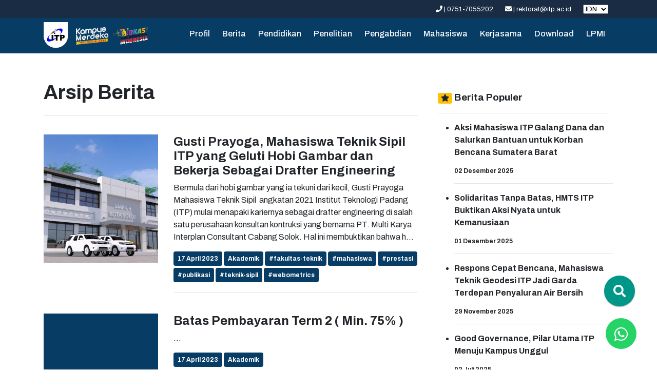

--- FILE ---
content_type: text/html; charset=UTF-8
request_url: https://itp.ac.id/berita/arsip/15/485
body_size: 59189
content:

<!Doctype html>
<html lang="eng">
  <head>
	<meta charset="utf-8">
<meta name="viewport" content="width=device-width, initial-scale=1">
<meta name="keywords" content="Universitas di Padang, Perguruan Tinggi Terbaik di Padang, Universitas Terbaik Sumatera Barat, Kampus Teknik Padang SUMBAR, Akreditasi Perguruan Tinggi B, Teknik Informatika, Teknik Sipil, Teknik Mesin, Teknik Elektro, Teknik Geodesi">


<meta name="description" content="Institut Teknologi Padang (ITP) adalah salah satu perguruan tinggi teknik terbaik di Padang, Sumatera Barat. Akreditasi B">

<meta name="msapplication-TileImage" content="https://itp.ac.id/assets/images/favicon.png">

<!-- fb & Whatsapp -->

<!-- Site Name, Title, and Description to be displayed -->
<meta property="og:site_name" content="Berita - Institut Teknologi Padang">
<meta property="og:title" content="Berita - Institut Teknologi Padang">

<meta property="og:description" content="Institut Teknologi Padang (ITP) adalah salah satu perguruan tinggi teknik terbaik di Padang, Sumatera Barat. Akreditasi B">


<!-- Image to display -->
<!-- Replace   «example.com/image01.jpg» with your own -->
<meta property="og:image" itemprop="image" content="https://itp.ac.id/assets/images/img_blog/2013/17Hasil_Tes_Dosen1.jpg" />
<meta property="og:image:url" itemprop="image" content="https://itp.ac.id/assets/images/img_blog/2013/17Hasil_Tes_Dosen1.jpg" />
<meta property="og:image:type" content="image/png" />
<meta property="og:image:width" content="300">
<meta property="og:image:height" content="300">

<!-- No need to change anything here -->
<meta property="og:type" content="website" />

<!-- Website to visit when clicked in fb or WhatsApp-->

<meta property="og:url" content="https://itp.ac.id/index.php/berita/arsip/15/485">
<meta name="author" content="Institut Teknologi Padang, PUSTIKom">
<meta name="googlebot-news" content="index, follow, follow" />
<meta name="googlebot" content="index, follow, follow" />
<meta name="robots" content="index, follow" />
<meta name="robots" content="max-image-preview:large">
<meta name="language" content="id" />
<meta name="geo.country" content="id" />
<meta http-equiv="content-language" content="In-Id" />
<meta name="geo.placename" content="Indonesia" />
<meta property="og:locale" content="en_GB" />

<title>Berita - Institut Teknologi Padang</title>

<link rel="shortcut icon" href="https://itp.ac.id/assets/images/favicon.png" />
<link href="https://itp.ac.id/assets/web-itp/bootstrap/css/bootstrap.min.css" rel="stylesheet">
<link href="https://itp.ac.id/assets/web-itp/font-awesome/css/all.css" rel="stylesheet">

<!--
<link href="https://fonts.googleapis.com/css2?family=Nunito+Sans:ital,wght@0,200;1,600&family=Nunito:wght@300;400;600&family=Roboto&display=swap" rel="stylesheet">

<link href="https://fonts.googleapis.com/css2?family=Quicksand:wght@300;500&display=swap" rel="stylesheet">
<link href="https://fonts.googleapis.com/css2?family=Abel&display=swap" rel="stylesheet">
<link href="https://fonts.googleapis.com/css2?family=Abel&family=Asap:wght@500&display=swap" rel="stylesheet">
<link href="https://fonts.googleapis.com/css2?family=Abel&family=Asap:wght@500&family=Slabo+27px&display=swap" rel="stylesheet">

<link href="https://fonts.googleapis.com/css2?family=Hind&display=swap" rel="stylesheet">


-->


<link rel="preconnect" href="https://fonts.googleapis.com">
<link rel="preconnect" href="https://fonts.gstatic.com" crossorigin>
<link href="https://fonts.googleapis.com/css2?family=Archivo:ital,wght@0,100..900;1,100..900&display=swap" rel="stylesheet">


<link href="https://fonts.googleapis.com/css2?family=Barlow:wght@500&display=swap" rel="stylesheet">


<link href="https://itp.ac.id/assets/web-itp/custom.css" rel="stylesheet">
<script src="https://code.jquery.com/jquery-3.7.0.slim.min.js" integrity="sha256-tG5mcZUtJsZvyKAxYLVXrmjKBVLd6VpVccqz/r4ypFE=" crossorigin="anonymous"></script>

<link href="https://itp.ac.id/assets/bootstrap-toggle-master/css/bootstrap-toggle.min.css" rel="stylesheet">
<link href="https://itp.ac.id/assets/administrator/css/w3.css" rel="stylesheet" type="text/css" />
 

<script src="https://itp.ac.id/assets/web-itp/bootstrap/js/bootstrap.min.js"></script>
<script src="https://itp.ac.id/assets/web-itp/bootstrap/js/popper.js"></script>
<link rel="stylesheet" href="https://itp.ac.id/assets/web-itp/timeline.css">
<link rel="preconnect" href="https://fonts.gstatic.com">
<link rel="stylesheet" href="https://itp.ac.id/assets/css/search-home-mbkm.css">  </head>

<body>
	<!-- Navigation Bar --> 
	    <!-- Nav Top -->
    <!-- <link itemprop="thumbnailUrl" href="https://itp.ac.id/assets/images/favicon.png">
    <span itemprop="thumbnail" itemscope="" itemtype="http://schema.org/ImageObject">
        <link itemprop="url" href="https://itp.ac.id/assets/images/favicon.png">
    </span> -->
    <div class="nav-top ml-auto " id="menu-atas">
        <div class="container menu-atas">
            <span><i class="fa fa-phone"></i> | 0751-7055202</span>
            <span>
                <a href="mailto:rektorat@itp.ac.id" target="_blank" class="text-white">
                    <i class="fa fa-envelope"></i> | rektorat@itp.ac.id                </a>
            </span>

            <span style="display:inline-block;">
		
			<form action="https://itp.ac.id/index.php/web/bahasa" method="post" accept-charset="utf-8">
                        <input type="hidden" name="Token" value="fe96458075095fdff5aa7299add0c303" />

				<select onchange="submit()" name="bahasa" id="bahasa">
					<option value="IDN" >IDN</option>
					<option value="ENG" >ENG</option>
				</select>
				<input type="hidden" name="url" value="berita/arsip/15/485">
			</form>
		</span>

        
                    </div>
    </div>
    <!-- Nav -->

    <script type="text/javascript">
        /// some script
        $(function() {
            'use strict'

            $("[data-trigger]").on("click", function() {
                var trigger_id = $(this).attr('data-trigger');
                $(trigger_id).toggleClass("show");
                $('body').toggleClass("offcanvas-active");
            });

            // close if press ESC button 
            $(document).on('keydown', function(event) {
                if (event.keyCode === 27) {
                    $(".navbar-collapse").removeClass("show");
                    $("body").removeClass("overlay-active");
                }
            });

            // close button 
            $(".btn-close").click(function(e) {
                $(".navbar-collapse").removeClass("show");
                $("body").removeClass("offcanvas-active");
            });


        })
    </script>



    <nav class="navbar navbar-expand-lg navbar-dark bg-primary bg-dark navbar-dark">
        <div class="container">
            <span class="https://itp.ac.id/">
                <a href="https://itp.ac.id/"><img alt="Logo" src="https://itp.ac.id/assets/images/itp.png" width="14%" class="img-header" /></a>
                <a href="https://kampusmerdeka.kemdikbud.go.id/"><img alt="Logo" src="https://itp.ac.id/assets/images/kampus-merdeka.png" width="38%" class="img-header2" /></a>
                <a href="https://vokasi.kemdikbud.go.id/"><img alt="Logo" src="https://itp.ac.id/assets/images/vokasi.png" width="55%" class="img-header3" /></a>
            </span>
            <button class="navbar-toggler" type="button" data-trigger="#main_nav">
                <span class="navbar-toggler-icon"></span>
            </button>
            <div class="navbar-collapse" id="main_nav">
                <div class="offcanvas-header mt-3 text-center">
                    <a href="https://itp.ac.id/">
                        <img id="logo" alt="Logo" src="https://itp.ac.id/assets/images/itp.png" width="8%" />
                        <div class="mt-1 text-white">Institut Teknologi Padang</div>
                    </a>
                </div>

                <ul class="navbar-nav ml-auto">
                    
                        <li>
                            <hr class="bg-warning" />
                        </li>
                                                <li class="nav-item pr-2 h6">
                            <a class="nav-link" target="" href="https://itp.ac.id/profil">Profil</a>
                        </li>

                    
                        <li>
                            <hr class="bg-warning" />
                        </li>
                                                <li class="nav-item pr-2 h6">
                            <a class="nav-link" target="" href="https://itp.ac.id/berita">Berita</a>
                        </li>

                    
                        <li>
                            <hr class="bg-warning" />
                        </li>
                                                <li class="nav-item pr-2 h6">
                            <a class="nav-link" target="" href="https://itp.ac.id/pendidikan">Pendidikan</a>
                        </li>

                    
                        <li>
                            <hr class="bg-warning" />
                        </li>
                                                <li class="nav-item pr-2 h6">
                            <a class="nav-link" target="" href="https://itp.ac.id/penelitian">Penelitian</a>
                        </li>

                    
                        <li>
                            <hr class="bg-warning" />
                        </li>
                                                <li class="nav-item pr-2 h6">
                            <a class="nav-link" target="" href="https://itp.ac.id/pengabdian">Pengabdian</a>
                        </li>

                    
                        <li>
                            <hr class="bg-warning" />
                        </li>
                                                <li class="nav-item pr-2 h6">
                            <a class="nav-link" target="" href="https://itp.ac.id/mahasiswa">Mahasiswa</a>
                        </li>

                    
                        <li>
                            <hr class="bg-warning" />
                        </li>
                                                <li class="nav-item pr-2 h6">
                            <a class="nav-link" target="" href="https://itp.ac.id/kerjasama">Kerjasama</a>
                        </li>

                    
                        <li>
                            <hr class="bg-warning" />
                        </li>
                                                <li class="nav-item pr-2 h6">
                            <a class="nav-link" target="" href="https://itp.ac.id/download">Download</a>
                        </li>

                    
                        <li>
                            <hr class="bg-warning" />
                        </li>
                                                <li class="nav-item pr-2 h6">
                            <a class="nav-link" target="_blank" href="https://lpmi.itp.ac.id">LPMI</a>
                        </li>

                                        <!-- Toggle -->
                    <!-- <div class="btn-block">
                            <a herf="#link-to-search" class="btn btn-sm btn-block button-open1" style="background-color: #ffffff!important;">
                                <i class="fas fa-search fa-fw" style="color: blue;"></i>
                            </a>
                        </div>
                        <li>
                            <hr class="bg-warning" />
                        </li> -->
                                        <!-- <div class="overlay hiding">
                        <button class="button button-close">
                            <svg xmlns="http://www.w3.org/2000/svg" width="32" height="32" viewBox="0 0 32 32" class="icon">
                                <rect class="fill-none" width="32" height="32" />
                                <path class="fill-currentcolor" d="M18.82813,16,29.41406,5.41406a1.99979,1.99979,0,0,0-2.82812-2.82812L16,13.17188,5.41406,2.58594A1.99979,1.99979,0,0,0,2.58594,5.41406L13.17188,16,2.58594,26.58594a1.99979,1.99979,0,1,0,2.82813,2.82813L16,18.82813,26.58594,29.41406a1.99979,1.99979,0,0,0,2.82813-2.82812Z" />
                            </svg>
                        </button>
                                                <label for="keywords" class="visuallyhidden">Search</label>
                        <input class="input input-search" name="keywords" type="text" placeholder="Temukan di Institut Teknologi Padang" autocorrect="off" autocapitalize="off">
                        <button type="submit" class="button button-search">
                            <svg xmlns="http://www.w3.org/2000/svg" width="40" height="40" viewBox="0 0 32 32" class="icon">
                                <rect class="fill-none" width="40" height="40" />
                                <path class="fill-currentcolor" d="M29.82861,24.17139,25.56519,19.908A13.0381,13.0381,0,1,0,19.908,25.56525l4.26343,4.26337a4.00026,4.00026,0,0,0,5.65723-5.65723ZM5,14a9,9,0,1,1,9,9A9.00984,9.00984,0,0,1,5,14Z" />
                            </svg>
                        </button>
                                            </div> -->
                    <li>
                        <hr class="bg-warning" />
                    </li>
                </ul>

                <sub class="offcanvas-header">
                    <div class="text-center h7">
                        <span class="mr-3  text-white"><i class="fa fa-phone"></i> | 0751-7055202</span>
                        <span class="mr-3">
                            <a href="mailto:rektorat@itp.ac.id" target="_blank" class="text-white">
                                <i class="fa fa-envelope"></i> |
                                rektorat@itp.ac.id                            </a>
                        </span>
                        <span class="mr-3">
                            <a href="https://instagram.com/itppadang" target="_blank" class="text-white">
                                <i class="fab fa-instagram" aria-hidden="true"></i> |
                                itppadang                            </a>
                        </span>

                    </div>
                </sub>

                <div class="offcanvas-header text-center mb-3 mt-3">
                    <button class="btn btn-outline-warning btn-close text-center">&times;</button>
                </div>
            </div>
            <!-- navbar-collapse.// -->
        </div>
    </nav>	
	<!-- Content  --> 
	<div class="container mb-5">
		<div class="row">
		
			<div class="col-md-8">
				<div class="sub-menu pt-5">
					 Arsip Berita<hr>
				</div>
				
											<div class="mb-4">
							<div class="row">
							
								<div class="col-lg-4">
									<div class="image-news">
										<img src="https://itp.ac.id/assets/images/img_blog/2023/230417032315.jpeg" width="100%" class="">										
									</div>
						
								</div>
								<div class="col-lg-8">
									<a href="https://itp.ac.id/berita/detail/566/gusti-prayoga--mahasiswa-teknik-sipil-itp-yang-geluti-hobi-gambar-dan-bekerja-sebagai-drafter-engineering" class="mb-2 mt-2">
										<h4><b>Gusti Prayoga, Mahasiswa Teknik Sipil ITP yang Geluti Hobi Gambar dan Bekerja Sebagai Drafter Engineering</b></h4>
									</a>
										<article  class="mb-3" >
											<p class="clamp-5 text-left">                                                                                                                                                                        Bermula dari hobi
gambar yang ia tekuni dari kecil, Gusti Prayoga Mahasiswa Teknik Sipil &nbsp;angkatan 2021 Institut Teknologi Padang (ITP) mulai
menapaki kariernya sebagai drafter engineering di salah satu perusahaan
konsultan kontruksi yang bernama PT. Multi Karya Interplan Consultant Cabang
Solok. 

Hal ini membuktikan
bahwa hobi dan pendidikan dapat terus beriringan dalam mengeksplor potensi dan
kualitas diri mahasiswa.Ia menceritakan awal
mula tergabung pada Perusahaan Konstruksi tersebut adalah setelah ia berhasil
memenangkan lomba Autocad Tingkat SMK Se Sumbar-Riau yang diselenggarakan oleh
ITP pada &nbsp;Dies Natalaies ITP tahun 2020.

“Hubungan yang terjalin
antara saya dan ITP adalah setelah saya berhasil menyabet juara satu pada
kompetensi Autocad yang diadakan ITP. Setelah lulus saya direkomendasikan oleh
guru untuk bergabung dengan perusahaan kontruksi yang memiliki relasi kerja
sama dengan perusahaan saya saat ini,” jelas Yoga, Jum’at (14/04).

Ia memaparkan setelah
bergabung 6 bulan diperusahaan sebelumnya, ia kemudian diajak bergabung dengan
perusahaan ini sejak 2021 hingga sekarang. Yoga menambahkan PT. Multi Karya
Interplan Consultant sendiri merupakan perusahaan yang didirikan oleh para
alumni ITP.

“Kami bertanggung jawab
dalam berbagai proyek pembangunan Kota Solok, diantaranya proyek penataan
koridor pasar raya Solok, Mesjid Nurul Hidayah Kota Solok, Gedung Kesenian SMK
N 4 Kota Solok, proyek perumahan, sekolah, drainase, dan jalan di Kota Solok,”
papar Yoga.Yoga yang merupakan
mahasiswa penerima KIP Kuliah juga memiliki kegiatan yang padat setiap
minggunya. Selain bertanggung jawab pada kegiatan kuliah dan bekerja, ia juga
mengisi waktunya dengan mengikuti program “Kota dalam Warna” yang diinisiasi
oleh komunitas seniman asal Solok yang bernama Kaday Loket.

Ia bersama-sama
teman-teman komunitasnya mengisi akhir minggu dengan berkarya on the spot pada
beberapa objek wisata dan sejarah &nbsp;yang
ada di Kota Solok. Karya pertama Yoga pada sesi on the spot adalah karya lukis Rumah
Gadang HJ Siti Rasyidah&nbsp; yang berada di
pusat Kota Solok.“Untuk pengerjaan
lukisan Rumah Gadang HJ Siti Rasyidah saya menyelesaikannya dalam waktu 3
hingga 4 jam. Saya bersama teman-teman Kaday Loket telah menghasilkan berbagai
karya di antaranya lukisan dengan media kanvas, lukisan dengan media Sketchbook,
dan batik tulis Rumah Gadang HJ Siti Rasyidah ,” ungkap ia.

Yoga tidak hanya aktif
berkegiatan di bidang non-akademik, ia juga turut serta aktif dalam bidang
akademik pada semester ganjil tahun ajaran 2022/2023. Yoga terpilih menjadi
perwakilan Program Studi dalam program pertukaran mahasiswa ke Institut Teknologi
Nasional Yogyakarta (ITNY).

Ia menyebutkan selama
tiga bulan ia melaksanakan program pertukaran mahasiswa tersebut ia
memanfaatkan waktu untuk menimba ilmu dan menambah pengalaman di ITNY.

Terakhir ia
menyampaikan bahwa ia ingin terus mengembangkan passionnya di dunia seni lukis,
dengan tetap menyelaraskan dengan pendidikannya di Teknik Sipil.

&nbsp;

Created By Widia/Humas

&nbsp;                                                                                                                                                                                                                                                                         ... </p>
											
										</article >
										<span class=" badge bg-dark text-white p-2">17 April 2023 </span> 
											<span class=" badge bg-dark text-white p-2">Akademik </span> 
											<a href="https://itp.ac.id/tag/?tag=fakultas-teknik"><span class="badge bg-dark text-white p-2 mb-1">#fakultas-teknik</span></a> <a href="https://itp.ac.id/tag/?tag=mahasiswa"><span class="badge bg-dark text-white p-2 mb-1">#mahasiswa</span></a> <a href="https://itp.ac.id/tag/?tag=prestasi"><span class="badge bg-dark text-white p-2 mb-1">#prestasi</span></a> <a href="https://itp.ac.id/tag/?tag=publikasi"><span class="badge bg-dark text-white p-2 mb-1">#publikasi</span></a> <a href="https://itp.ac.id/tag/?tag=teknik-sipil"><span class="badge bg-dark text-white p-2 mb-1">#teknik-sipil</span></a> <a href="https://itp.ac.id/tag/?tag=webometrics"><span class="badge bg-dark text-white p-2 mb-1">#webometrics</span></a> 										<hr>								</div>
							</div>
						</div>
											<div class="mb-4">
							<div class="row">
							
								<div class="col-lg-4">
									<div class="image-news">
																				
									</div>
						
								</div>
								<div class="col-lg-8">
									<a href="https://itp.ac.id/berita/detail/534/batas-pembayaran-term-2-(-min.-75%-)" class="mb-2 mt-2">
										<h4><b>Batas Pembayaran Term 2 ( Min. 75% )</b></h4>
									</a>
										<article  class="mb-3" >
											<p class="clamp-5 text-left">                                                                                                                                                                                                                         ... </p>
											
										</article >
										<span class=" badge bg-dark text-white p-2">17 April 2023 </span> 
											<span class=" badge bg-dark text-white p-2">Akademik </span> 
																					<hr>								</div>
							</div>
						</div>
											<div class="mb-4">
							<div class="row">
							
								<div class="col-lg-4">
									<div class="image-news">
										<img src="https://itp.ac.id/assets/images/img_blog/2023/230414115113.jpeg" width="100%" class="">										
									</div>
						
								</div>
								<div class="col-lg-8">
									<a href="https://itp.ac.id/berita/detail/565/jalin-silaturahmi--itp-gelar-silaturahmi-dan-buka-bersama-ramadhan-1444-h" class="mb-2 mt-2">
										<h4><b>Jalin Silaturahmi, ITP Gelar Silaturahmi dan Buka Bersama Ramadhan 1444 H</b></h4>
									</a>
										<article  class="mb-3" >
											<p class="clamp-5 text-left">                                                        Institut
Teknologi Padang (ITP) menggelar silaturahmi Ramadhan 1444 H, sekaligus buka
bersama puluhan dosen dan tenaga pendidik ITP di Aula
Kampus 1 Gedung D, lt 2, Jalan Gajah Mada Kandis Nanggalo, Kamis (13/04). Acara
ini digelar dalam rangka mempererat jalinan silaturahmi antara seluruh civitas
akademika ITP.

Momentum silaturahmi ini dihadiri oleh Ketua Yayasan Pendidikan Teknologi Padang,
Drs. H. Zulfa Eff Uli Ras, M.Pd beserta pengurus yayasan, Rektor ITP, Dr. Ir. Hendri Nofrianto, M.T beserta Wakil Rektor, para dosen, dan tenaga pendidik. Serta tamu
undangan yang akan mengisi ceramah agama yaitu Buya H. Ristawardi datuak
Marajo.

&nbsp;

Dr. Ir. Hendri Nofrianto, M.T, Rektor ITP dalam sambutannya menyampaikan
terimakasih kepada Buya dan
seluruh civitas akademika ITP yang telah memenuhi undangan buka puasa bersama ITP
Ramadhan 1444 H.

&nbsp;

&nbsp;“Terimakasih kepada Buya yang telah berkenan
hadir kembali ke kampus ITP, ini adalah sebuah kehormatan yang sangat luar
biasa bagi Kami ITP atas kehadiran Buya. Semoga ceramah agama yang akan
disampaikan nanti dapat menjadi pengingat buat kita dalam meningkatkan ibadah
kita,” ucap Rektor.

&nbsp;

Rektor menyebutkan kegiatan silaturahmi dan buka bersama ini
merupakan agenda rutin yang tidak pernah dilewatkan setiap tahunnya. Harapannya
dengan adanya acara ini sinergitas antara seluruh civitas akademika di
lingkungan ITP terus terjaga.

&nbsp;

&nbsp;“Bukber
ini menjadi salah satu agenda rutin yang digelar setiap tahun oleh ITP. Dengan
tujuan untuk mempererat jalinan silahturahmi antar sesama civitas akademika ITP.
Dalam kesempatan ini juga diselenggarakan penyerahan SK dua orang karyawan yang
telah telah ditetapkan sebagai karyawan tetap,” jelas Rektor.

Acara dilanjutkan dengan kata
Sambutan oleh Ketua Yayasan Pendidikan Teknologi Padang,
Drs. H. Zulfa Eff Uli Ras, M.Pd dalam sambutannya ia menuturkan silaturahmi yang diisi dengan ceramah agama ini sangat
baik untuk dilakukan. Sebab menurutnya, dengan adanya ceramah agama ini dapat
meningkatkan amal ibadah kita.

“Menyambung yang disampaikan oleh Rektor, saat ini kita
juga akan menyerahkan SK kepada karyawan yang telah diangkat menjadi karyawan
tetap. Tentu harapannya dengan pengangkatan ini kepada karyawan bersangkutan
dapat meningkatkan kualitas kinerjanya,” tuturnya. 

Dihadapan para civitas akademika ITP dan tamu
undangan, ia menegaskan bahwa seluruh civitas akademika dapat termotivasi untuk
meningkatkan potensi diri, termasuk dalam meningkatkan pengetahuan teknologi
informasi. Harapannya ceramah Buya nanti dapat memberikan arahan dalam
meningkatkan kualitas ibadah dan bekerja.Pada kesempatan ini juga dilakukan penyerahan SK
pengangkatan karyawan tetap kepada dua orang karyawan yang telah memenuhi
persyaratan untuk diangkat. Dua karyawan tersebut adalah Ulfa Wahyuni, A.Md.
Kom dan Katya Blinda Putri, S.T.

&nbsp;

“Penyerahan
SK pengangkatan karyawan tetap ini diberikan kepada dua orang karyawan yang
telah memenuhi kriteria pengangkatan pegawai yang berlaku di ITP. Serta telah
menunjukkan kinerja yang baik selama bekerja,” jelas Rektor.

&nbsp;

Sambil menunggu waktu berbuka acara
dilanjutkan dengan ceramah agama yang disampaikan oleh &nbsp;Buya H. Ristawardi datuak Marajo. Dalam ceramahnya ia berpesan agar kita sebagai umat
muslim selalu mengingat Allah SWT karena hidup di dunia ini hanya sementara dan
kehidupan akhirat adalah kehidupan yang hakiki.

&nbsp;

“Kehidupan di dunia ini merupakan jembatan
bagi kita untuk menuju kehidupan akhirat, Allah telah merancang dan menetapkan
segala bentuk kehidupan didunia ini dengan sedemikian rupa bagi umat manusia.
Tugas kita sebagai hamba adalah mengikuti arahan yang telah ditetapkan dalam ayat
suci Al-Qur’an” imbuh Buya.

Buya juga menegaskan segala tipu daya dunia
hanya bersifat sementara, ketika waktunya telah berakhir , maka segala bentuk
kemewahan dunia akan lenyap. Hanya amal kebaikan dan ketaqwaan kepada Allah SWT
yang menjadi bekal bagi kita menyongsong kehidupan diakhirat.

“Maka dari itu saya mengajak seluruh kita
yang hadir hari ini untuk bersama-sama memperbaiki amal ibadah dan senantiasa
mencari keridhoan Allah SWT, karena sesuatu yang dijalani dengan niat ikhlas
dan terus berupaya mencari keberkahan dari Allah akan bernilai pahala,” tutup
Buya.Acara diakhiri dengan &nbsp;ramah tamah, shalat magrib berjamaah, dan buka
puasa bersama. Semoga berkah Ramadhan tahun ini dan kemenangan yang Fitri dapat
dirasakan oleh seluruh insan muslim di dunia.

Created By Widia/Humas

&nbsp;

&nbsp;                                                                                                                                                                 ... </p>
											
										</article >
										<span class=" badge bg-dark text-white p-2">14 April 2023 </span> 
											<span class=" badge bg-dark text-white p-2">Akademik </span> 
											<a href="https://itp.ac.id/tag/?tag=institut-teknologi-padang"><span class="badge bg-dark text-white p-2 mb-1">#institut-teknologi-padang</span></a> <a href="https://itp.ac.id/tag/?tag=kegiatan"><span class="badge bg-dark text-white p-2 mb-1">#kegiatan</span></a> <a href="https://itp.ac.id/tag/?tag=publikasi"><span class="badge bg-dark text-white p-2 mb-1">#publikasi</span></a> <a href="https://itp.ac.id/tag/?tag=webometrics"><span class="badge bg-dark text-white p-2 mb-1">#webometrics</span></a> 										<hr>								</div>
							</div>
						</div>
											<div class="mb-4">
							<div class="row">
							
								<div class="col-lg-4">
									<div class="image-news">
										<img src="https://itp.ac.id/assets/images/img_blog/2023/230412040438.jpeg" width="100%" class="">										
									</div>
						
								</div>
								<div class="col-lg-8">
									<a href="https://itp.ac.id/berita/detail/564/mahasiswa-teknik-sipil-itp--sukses-tembus-pasar-global-melalui-karya-desain-grafis" class="mb-2 mt-2">
										<h4><b>Mahasiswa Teknik Sipil ITP, Sukses Tembus Pasar Global Melalui Karya Desain Grafis</b></h4>
									</a>
										<article  class="mb-3" >
											<p class="clamp-5 text-left">                                                                                                                                                                                                                                                                                                                                                Dewasa
ini ruang berkarya bagi para seniman terbuka sangat luas, tidak seperti zaman
dahulu seniman harus menggelar karya seni di sebuah pameran. Saat ini para
seniman dapat memasarkan karyanya &nbsp;melalui
platform sosial media yang mereka bangun.

Johan
Abdullah, mahasiswa Teknik Sipil Institut Teknologi Padang (ITP) angkatan 2021
merupakan Desainer Grafis Indonesia yang telah berhasil menjual hasil karyanya
berupa desain grafis visual artwork kepada pelanggan yang berasal dari luar
negeri. Johan menyebutkan bisnis jasa desain yang ia bangun saat ini berawal
dari hobi gambar &nbsp;yang ia gemari sejak
kecil.

“Sejak
kecil saya memang suka menggambar, biasanya saya menggambar di buku tulis. Namun,
sejak tahun 2021 saya beralih membuat desain pada perangkat eletronik yang
lebih canggih. Pada tahun yang sama saya juga mendirikan jasa desain grafis
pada platform Instagram dengan &nbsp;nama akun
@jhnartwork dan @amontesaart,” ucap Johan saat ditemui secara langsung pada Selasa,
(11/04).

Ia
menjelaskan pelanggan pertama yang ia dapatkan berasal dari Negara Amerika yang
menggunakan karya desainnya untuk keperluan clothing brand mereka dengan harga
130 USD. Para pelanggan Johan berasal dari clothing brand berbagai negara yang
berorientasi pada orisinalitas dan desain yang limited edition. 

Johan
menyampaikan pelangganlah yang menemukan akunnya melalui hastag-hastag yang ia
pakai pada caption postingan desain grafis yang ada di Instagramnya. Selain dari Negara Amerika pelanggan Johan juga berasal dari Negara Kanada dan Ngegara Mexico, Johan
telah berhasil menjual desainnya dalam harga 60-180 USD /desain&nbsp; tergantung model desain yang diminta oleh
pelanggan.

“Art
style desain grafis yang merupakan fokus desain grafis saya adalah dark art,
realis, dan nuansa retro. Dark art adalah salah satu tipe art style yang
diminati oleh para pemilik clothing brand di luar negeri. Namun, saya juga
fleksibel pada berbagai jenis art style lainnya sesuai dengan permintaan dari
pelanggan,” jelas Johan.

Johan
menambahkan untuk produksi desain grafis artworknya ia menggunakan tools
Procreate. Untuk satu desain grafisnya johan dapat menyelesaikan dalam waktu
1-3 jam sesuai dengan kesulitan desainnya, Johan menggunakan aplikasi pinterest
sebagai media untuk mencari inspirasi bagi desain grafis yang akan dia buat. 

Selain
itu, Johan memaparkan dengan kemampuan desain grafis yang dia miliki, dia dapat
berkenalan dan membangun relasi bersama illustrator yang ada di Indonesia.
Menurutnya relasi ini bermanfaat untuk meningkatkan kemampuan komunikasi dan
dapat memberi ruang diskusi untuk dirinya terkait desain grafis.

“Saya
senang untuk menjalin relasi bersama illustrator baik yang berasal dari
Sumatera Barat maupun daerah lainnya di Indonesia. Bahkan melalui relasi ini
saya juga terlibat pada project-project yang diadakan oleh komunitas mereka,
salah satunya saya ikut terlibat saat menggambar mural playground Rumah Makan
Silungkang bersama rekan-rekan dari Padang Mural,” ujar Johan.

Pemuda
asal Sungai Kamiyang, Payakumbuh ini merasa sangat bangga hasil karyanya
diapresiasi oleh pihak Kampus ITP. Sebagai penerima beasiswa Kartu Indonesia
Pintar Kuliah, ia yakin hal ini sangat membanggakan bagi orang tuanya.

“Ayah dan Ibu saya adalah seorang buruh di kandang ayam penghasil telur di
Payakumbuh dan harus menghidupi kami lima bersaudara. Dukungan dari keluargalah
yang mampu meningkatkan semangat saya untuk berkarya, sehingga saat ini saya
dapat membantu biaya sekolah adik saya,” tutup Johan.Karya
buatan Johan diapresiasi oleh Rektor ITP Dr. Ir. Hendri Nofrianto, M.T, Ia sangat bangga karya Johan dapat
bersaing dengan karya illustrator di manca negara. Tak sekadar diapresiasi
Rektor juga meminta Johan untuk membuat satu desain kaus untuknya yang dihargai
secara professional.

“Saya sangat senang dengan adanya anak-anak muda
yang memiliki karya dan dapat bersaing pada pasar global seperti Johan ini.
Saya sebagai dosen dan pimpinan sangat mendukung mahasiswa yang mau berkreasi
dan berani untuk mengekpos karyanya, tentu ini juga dapat melatih kemampuan interpersonal
dan komunikasi efektif mahasiswa,” imbuh Rektor.

Ia menyebutkan ITP sebagai institusi memberikan
ruang bagi mahasiswa untuk meningkatkan inovasi, kreatifitas, dan minat
bakatnya. Ia menekankan saat ini ITP tidak hanya berpaku pada sisi akademis,
namun ITP juga menghargai talenta-talenta kreatif yang dimiliki mahasiswanya.

Lebih lanjut Rektor mengungkapkan dengan adanya
apresiasi terhadap Johan dapat merubah cara pandang dan berfikir seluruh
kalangan. Sehingga, kedepannya dapat terjadi diskusi antar lintas generasi demi
menciptakan perkuliahan yang dinamis dan menyenangkan.

“Masih banyak potensi kreatifitas lain yang perlu
dikembangkan dan di bimbing agar makin luas wawasan kreatifnya. ITP senantiasa
terus motivasi mahasiswa untuk dapat berkarya dan meningkatkan potensi dirinya sejalan
antara kemampuan intelektual dengan talenta yang dimiliki,” tambahnya.

Rektor berharap dengan satu karya yang dimiliki
oleh Johan atau mahasiswa lain yang memiliki karya sesuai dengan bidangnya
dapat memperkenalkan ITP diseluruh lapisan. Menurutnya dengan ruang yang
diberikan ini dapat meningkatkan citra dan kualitas ITP di mata publik. 

&nbsp;

Created By Widia/Humas

&nbsp;

&nbsp;

&nbsp;

&nbsp;

&nbsp;

&nbsp;                                                                                                                                                                                                                                                                                                                                                                                                                                     ... </p>
											
										</article >
										<span class=" badge bg-dark text-white p-2">12 April 2023 </span> 
											<span class=" badge bg-dark text-white p-2">Akademik </span> 
											<a href="https://itp.ac.id/tag/?tag=institut-teknologi-padang"><span class="badge bg-dark text-white p-2 mb-1">#institut-teknologi-padang</span></a> <a href="https://itp.ac.id/tag/?tag=mahasiswa"><span class="badge bg-dark text-white p-2 mb-1">#mahasiswa</span></a> <a href="https://itp.ac.id/tag/?tag=prestasi"><span class="badge bg-dark text-white p-2 mb-1">#prestasi</span></a> <a href="https://itp.ac.id/tag/?tag=publikasi"><span class="badge bg-dark text-white p-2 mb-1">#publikasi</span></a> <a href="https://itp.ac.id/tag/?tag=teknik-sipil"><span class="badge bg-dark text-white p-2 mb-1">#teknik-sipil</span></a> <a href="https://itp.ac.id/tag/?tag=webometrics"><span class="badge bg-dark text-white p-2 mb-1">#webometrics</span></a> 										<hr>								</div>
							</div>
						</div>
											<div class="mb-4">
							<div class="row">
							
								<div class="col-lg-4">
									<div class="image-news">
										<img src="https://itp.ac.id/assets/images/img_blog/2023/230412064348.jpeg" width="100%" class="">										
									</div>
						
								</div>
								<div class="col-lg-8">
									<a href="https://itp.ac.id/berita/detail/563/itp-tetapkan-duta-kampus-itp-2023--ciptakan-talenta-kreatif" class="mb-2 mt-2">
										<h4><b>ITP Tetapkan Duta Kampus ITP 2023, Ciptakan Talenta Kreatif</b></h4>
									</a>
										<article  class="mb-3" >
											<p class="clamp-5 text-left">                                                                                                                                                                                                                                Institut Teknologi Padang (ITP) terus membangun kualitas meningkatkan kompetensi para lulusannya. Salah satunya adalah dengan menghadirkan duta kampus ITP yang merupakan wajah citra kampus ITP. Duta Kampus ITP akan menjadi perpanjangan tangan institusi dalam melakukan sosialisasi dan promosi ke berbagai kalangan di masyarakat.&nbsp;Dalam pembimbingan Duta Kampus ITP 2023 Biro Humas, Kerja sama, dan Promosi ITP menggelar coaching&nbsp; Duta Kampus ITP 2023. Acara ini di hadiri oleh Ketua PMB ITP Tahun Ajaran 2023/2024, Syafri Wardi, Ph.D dan Kepala Biro BIKMA dan Pusat Karir ITP Saiyidinal Fikri, M.T., serta seluruh duta kampus yang berjumlah 31 orang.&nbsp;“Mahasiswa yang ditunjuk untuk mewakili kampus&nbsp; adalah mahasiswa yang aktif, breprestasi, atau penerima beasiswa khususnya KIP kuliah, serta mahasiswa yang direkomendasikan Prodi atau BIKMA. Duta Kampus dipilih berdasarkan kemampuan interpersonal yang baik, kemampuan komunikasi efektif, dan memiliki pengetahuan tentang kampus ITP,” ujar Anna Syahrani, M.Eng pada Senin (10/04).&nbsp;Anna selaku Kepala Biro Humas, Kerja sama, dan Promosi ITP menjelaskan mahasiswa akan berperan mewakili kampus dalam berbagai kegiatan baik secara akademik maupun non- akademik. Duta Kampus ITP bertanggung jawab dalam mempromosikan Perguruan Tinggi, menginspirasi calon mahasiswa, serta mengenalkan program studi dan kegiatan yang ada di ITP.&nbsp;Ia juga memaparkan Duta Kampus ITP Batch 1 berasal dari berbagai angkatan aktif di ITP, serta berasal dari berbagai daerah yang ada di Sumatera Barat. Sehingga harapannya Duta Kampus ITP dapat berinteraksi dengan masyarakat tempat asalnya dalam rangka sosialisasi dan promosi ITP.&nbsp;“Diharapkan ketika Duta Kampus&nbsp; terjun ke masyarakat mampu menjadi role model dan figure yang representatif terhadap profil dan karakter mahasiswa ITP secara umum. Selain itu Program Duta Kampus ITP 2023 ini merupakan bagian dari pendidikan karakter,meningkatkan potensi diri dan wadah bagi kreativitas dan inovasi mahasiswa,” papar Anna.&nbsp;Ia juga menerangkan Program Duta Kampus ITP adalah wujud nyata ITP&nbsp; tidak hanya membentuk mahasiswa yang secara intelektual mampu bersaing. Namun, ITP juga memberikan ruang kepada mahasiswa untuk meningkatkan softskillnya.&nbsp;“Pada Program Duta Kampus Batch 1 ini, para Duta Kampus bertanggung jawab dalam sosialisasi dan promosi institusi dan seluruh kegiatan yang ada di ITP. Hal ini merupakan strategi yang dilakukan ITP demi menyerap mahasiswa yang berasal dari berbagai daerah dan kalangan,” terang Anna.&nbsp;Acara dilanjutkan dengan pemaparan skema Penerimaan Mahasiswa Baru (PMB) oleh Syafri Wardi, Ph.D selaku Ketua PMB ITP Tahun Ajaran 2023/2024, ia menjelaskan ITP membuka pendaftaran PMB T.A 2023/2024 pada dua gelombang yang dimulai dari april ini hingga 31 Agustus&nbsp; 2023.&nbsp;“ITP juga memberikan kemudahan bagi mahasiswa yang mendaftar pada gelombang pertama yaitu potongan biaya kuliah sebesar satu juta rupiah. Selain itu, ITP juga memberikan keringan dengan pembayaran uang kuliah yang dapat diangsur 3 kali per semester, serta pembayaran pendaftaran ulang tahap pertama minimal 25 % dari biaya kuliah semester 1,” jelas Syafri.&nbsp;Ia juga menjelaskan pendaftaran mahasiswa baru ITP dapat diakses melalui website spmb.itp.ac.id yang merupakan laman resmi PMB ITP. Selain itu, mahasiswa juga dapat langsung mengunjungi kampus menuju Sekretariat Pusat Layanan Terpadu Kampus 1 dan 2 ITP.Credit By Widia/Humas                                                                                                                                                                                                                                                                                                                             ... </p>
											
										</article >
										<span class=" badge bg-dark text-white p-2">12 April 2023 </span> 
											<span class=" badge bg-dark text-white p-2">Akademik </span> 
											<a href="https://itp.ac.id/tag/?tag=institut-teknologi-padang"><span class="badge bg-dark text-white p-2 mb-1">#institut-teknologi-padang</span></a> <a href="https://itp.ac.id/tag/?tag=kemahasiswaan"><span class="badge bg-dark text-white p-2 mb-1">#kemahasiswaan</span></a> <a href="https://itp.ac.id/tag/?tag=mahasiswa"><span class="badge bg-dark text-white p-2 mb-1">#mahasiswa</span></a> <a href="https://itp.ac.id/tag/?tag=publikasi"><span class="badge bg-dark text-white p-2 mb-1">#publikasi</span></a> <a href="https://itp.ac.id/tag/?tag=spmb"><span class="badge bg-dark text-white p-2 mb-1">#spmb</span></a> <a href="https://itp.ac.id/tag/?tag=webometrics"><span class="badge bg-dark text-white p-2 mb-1">#webometrics</span></a> 																		</div>
							</div>
						</div>
										
					<div class="float-right"><div class="pagging text-center"><nav><ul class="pagination justify-content-center"><li class="page-item"><span class="page-link"><a href="https://itp.ac.id/berita/arsip/15" data-ci-pagination-page="1" rel="start">First</a><li class="page-item"><span class="page-link"><a href="https://itp.ac.id/berita/arsip/15/480" data-ci-pagination-page="97" rel="prev">Prev</a><li class="page-item"><span class="page-link"><a href="https://itp.ac.id/berita/arsip/15/465" data-ci-pagination-page="94">94</a></span></li><li class="page-item"><span class="page-link"><a href="https://itp.ac.id/berita/arsip/15/470" data-ci-pagination-page="95">95</a></span></li><li class="page-item"><span class="page-link"><a href="https://itp.ac.id/berita/arsip/15/475" data-ci-pagination-page="96">96</a></span></li><li class="page-item"><span class="page-link"><a href="https://itp.ac.id/berita/arsip/15/480" data-ci-pagination-page="97">97</a></span></li><li class="page-item active"><span class="page-link">98<span class="sr-only">(current)</span></span></li><li class="page-item"><span class="page-link"><a href="https://itp.ac.id/berita/arsip/15/490" data-ci-pagination-page="99">99</a></span></li><li class="page-item"><span class="page-link"><a href="https://itp.ac.id/berita/arsip/15/495" data-ci-pagination-page="100">100</a></span></li><li class="page-item"><span class="page-link"><a href="https://itp.ac.id/berita/arsip/15/500" data-ci-pagination-page="101">101</a></span></li><li class="page-item"><span class="page-link"><a href="https://itp.ac.id/berita/arsip/15/505" data-ci-pagination-page="102">102</a></span></li><li class="page-item"><span class="page-link"><a href="https://itp.ac.id/berita/arsip/15/490" data-ci-pagination-page="99" rel="next">Next</a><li class="page-item"><span class="page-link"><a href="https://itp.ac.id/berita/arsip/15/1025" data-ci-pagination-page="206">Last</a></ul></nav></div></div><br>
					
			</div>
			
			<div class="col-md-4 mt-5">
				<div id="widget" class="mb-2 mt-4 rounded">
						<div class="widget-name px-2 font-weight-bold">
							 <span class="badge badge-warning "><i class="fa fa-star"></i></span>  Berita Populer<hr>
						</div>	
						<div class="categories font-weight-bold">
							<ul>
							 
			   <li class="mb-1">
								<a href="https://itp.ac.id/berita/detail/1062/aksi-mahasiswa-itp-galang-dana-dan-salurkan-bantuan-untuk-korban-bencana-sumatera-barat" >Aksi Mahasiswa ITP Galang Dana dan Salurkan Bantuan untuk Korban Bencana Sumatera Barat</a>
									<div class="mt-2"><sub> 02 Desember 2025</sub></div>
							</li><hr><li class="mb-1">
								<a href="https://itp.ac.id/berita/detail/1061/solidaritas-tanpa-batas--hmts-itp-buktikan-aksi-nyata-untuk-kemanusiaan" >Solidaritas Tanpa Batas, HMTS ITP Buktikan Aksi Nyata untuk Kemanusiaan</a>
									<div class="mt-2"><sub> 01 Desember 2025</sub></div>
							</li><hr><li class="mb-1">
								<a href="https://itp.ac.id/berita/detail/1060/respons-cepat-bencana--mahasiswa-teknik-geodesi-itp-jadi-garda-terdepan-penyaluran-air-bersih" >Respons Cepat Bencana, Mahasiswa Teknik Geodesi ITP Jadi Garda Terdepan Penyaluran Air Bersih</a>
									<div class="mt-2"><sub> 29 November 2025</sub></div>
							</li><hr><li class="mb-1">
								<a href="https://itp.ac.id/berita/detail/1059/good-governance--pilar-utama-itp-menuju-kampus-unggul-" >Good Governance, Pilar Utama ITP Menuju Kampus Unggul </a>
									<div class="mt-2"><sub> 02 Juli 2025</sub></div>
							</li><hr><li class="mb-1">
								<a href="https://itp.ac.id/berita/detail/1058/itp-kenalkan-aplikasi-ricetag--inovasi-digital-untuk-petani-nagari-ulakan" >ITP Kenalkan Aplikasi RiceTag, Inovasi Digital untuk Petani Nagari Ulakan</a>
									<div class="mt-2"><sub> 27 November 2022</sub></div>
							</li><hr>							</ul> 
						</div>
					</div>
					
					<div id="widget" class="mb-2 mt-4 rounded">
						<div class="widget-name px-2 font-weight-bold">
							 <span class="badge badge-warning "><i class="fa fa-hashtag"></i></span>  Kategori<hr>
						</div>	
						<div class="categories font-weight-bold">
							 <ul >
																
								<a href="https://itp.ac.id/berita/arsip/akademik" >								
									<li class="mb-1"><strong>Akademik</strong> (<small>640</small>)</li><hr></a>								
								
																
								<a href="https://itp.ac.id/berita/arsip/berita" >								
									<li class="mb-1"><strong>Berita</strong> (<small>93</small>)</li><hr></a>								
								
																
								<a href="https://itp.ac.id/berita/arsip/karir" >								
									<li class="mb-1"><strong>Karir</strong> (<small>23</small>)</li><hr></a>								
								
																
								<a href="https://itp.ac.id/berita/arsip/kegiatan-kampus" >								
									<li class="mb-1"><strong>Kegiatan Kampus</strong> (<small>114</small>)</li><hr></a>								
								
																
								<a href="https://itp.ac.id/berita/arsip/opini" >								
									<li class="mb-1"><strong>OPINI</strong> (<small>4</small>)</li><hr></a>								
								
																
								<a href="https://itp.ac.id/berita/arsip/pendaftaran-mahasiswa-baru" >								
									<li class="mb-1"><strong>Pendaftaran Mahasiswa Baru</strong> (<small>8</small>)</li><hr></a>								
								
																
								<a href="https://itp.ac.id/berita/arsip/publikasi" >								
									<li class="mb-1"><strong>Publikasi</strong> (<small>147</small>)</li><hr></a>								
								
															</ul> 
						</div>
					</div>
			</div>
			
			
		</div>
	</div>
			
	<!-- Footer -->
	<link href="https://fonts.googleapis.com/icon?family=Material+Icons" rel="stylesheet">

    <a herf="#link-to-search" class="float-search button-open1">
        <i class="material-icons"><i class="fa fa-search" style="margin: 8px;" aria-hidden="true"></i></i>
    </a>
    <div class="overlay hiding">
        <button class="button button-close">
            <svg xmlns="http://www.w3.org/2000/svg" width="32" height="32" viewBox="0 0 32 32" class="icon">
                <rect class="fill-none" width="32" height="32" />
                <path class="fill-currentcolor" d="M18.82813,16,29.41406,5.41406a1.99979,1.99979,0,0,0-2.82812-2.82812L16,13.17188,5.41406,2.58594A1.99979,1.99979,0,0,0,2.58594,5.41406L13.17188,16,2.58594,26.58594a1.99979,1.99979,0,1,0,2.82813,2.82813L16,18.82813,26.58594,29.41406a1.99979,1.99979,0,0,0,2.82813-2.82812Z" />
            </svg>
        </button>
        <form action="https://itp.ac.id/search" class="form-search" method="POST" accept-charset="utf-8">
<input type="hidden" name="Token" value="fe96458075095fdff5aa7299add0c303" />   
        <label for="keywords" class="visuallyhidden">Search</label>
        <input class="input input-search" name="keywords" type="text" placeholder="Temukan di Institut Teknologi Padang" autocorrect="off" autocapitalize="off">
        <button type="submit" class="button button-search">
            <svg xmlns="http://www.w3.org/2000/svg" width="40" height="40" viewBox="0 0 32 32" class="icon">
                <rect class="fill-none" width="40" height="40" />
                <path class="fill-currentcolor" d="M29.82861,24.17139,25.56519,19.908A13.0381,13.0381,0,1,0,19.908,25.56525l4.26343,4.26337a4.00026,4.00026,0,0,0,5.65723-5.65723ZM5,14a9,9,0,1,1,9,9A9.00984,9.00984,0,0,1,5,14Z" />
            </svg>
        </button>
        </form>    </div>
<a href="https://api.whatsapp.com/send?phone=+6282286466415&text=Halo, Saya Ingin Bertanya Seputar Institut Teknologi Padang." class="float" target="_blank">
    <i class="fab fa-whatsapp my-float text-white"></i>
</a>

<section class="footer pb-3 mt-5">
    <div class="container">
        <div class="row">
            <div class="col-md-4 mt-3">
                <div class="foot-name">Institut Teknologi Padang</div>
                <!--<div class="foot-info clamp-5"></div>-->

                                    <div class="foot-info" style="margin-bottom:20px">
                        <div style="width:10%; float:left; vertical-align:middle;">
                            <i class="fa fa-map-marker"></i>
                        </div>
                        <div style="width:90%; float:left; vertical-align:middle;">
                            Kampus I  : Jln. Gajah Mada Kandis, Kp. Olo, Kec. Nanggalo, Kota Padang, Sumatera Barat 25143                        </div>
                    </div>
                                    <div class="foot-info" style="margin-bottom:20px">
                        <div style="width:10%; float:left; vertical-align:middle;">
                            <i class="fa fa-map-marker"></i>
                        </div>
                        <div style="width:90%; float:left; vertical-align:middle;">
                            Kampus II : Jln. DPR, Kelurahan  Aia Pacah, Kec. Koto Tangah Kota Padang                        </div>
                    </div>
                
                <div class="foot-info">
                    <div style="width:10%; float:left; vertical-align:middle;">
                        <i class="fa fa-envelope"></i>
                    </div>
                    <div style="width:90%; float:left; vertical-align:middle;">
                        rektorat@itp.ac.id                    </div>
                </div>
                <div class="foot-info">
                    <div style="width:10%; float:left; vertical-align:middle;">
                        <i class="fa fa-phone"></i>
                    </div>
                    <div style="width:90%; float:left; vertical-align:middle;">
                        0751-7055202                    </div>
                </div>
            </div>
            <div class="col-md-3 mt-3">
                <div class="foot-name">Media Sosial</div>
                <div class="foot-info">
                    <div style="width:10%; float:left; vertical-align:middle;">
                        <i class="fab fa-linkedin" aria-hidden="true"></i>
                    </div>
                    <div style="width:90%; float:left; vertical-align:middle;">
                        <a href="https://www.linkedin.com/company/itp-institut-teknologi-padang/" target="_blank"> Institut Teknologi Padang (ITP) </a>
                    </div>
                </div>
                <div class="foot-info">
                    <div style="width:10%; float:left; vertical-align:middle;">
                        <i class="fab fa-facebook"></i>
                    </div>
                    <div style="width:90%; float:left; vertical-align:middle;">
                        <a href="https://www.facebook.com/itppadang" target="_blank">Institut Teknologi Padang</a>
                    </div>
                </div>
                <div class="foot-info">
                    <div style="width:10%; float:left; vertical-align:middle;">
                        <i class="fab fa-instagram"></i>
                    </div>
                    <style>
                        .foot-info a:hover {
                            color: #fff;
                            text-decoration: none;
                        }
                    </style>
                    <div style="width:90%; float:left; vertical-align:middle;">
                        <a href="https://instagram.com/itppadang?igshid=MzRlODBiNWFlZA==" target="_blank">itppadang</a>
                    </div>
                </div>
                <div class="foot-info">
                    <div style="width:10%; float:left; vertical-align:middle;">
                        <i class="fab fa-youtube"></i>
                    </div>
                    <div style="width:90%; float:left; vertical-align:middle;">
                        <a href="https://www.youtube.com/@institutteknologipadang3233" target="_blank">Institut Teknologi Padang</a>
                    </div>
                </div>
                <div class="foot-info">
                    <div style="width:10%; float:left; vertical-align:middle;">
                        <svg xmlns="http://www.w3.org/2000/svg" height="14" width="12" viewBox="0 0 448 512"><!--!Font Awesome Free 6.5.1 by @fontawesome - https://fontawesome.com License - https://fontawesome.com/license/free Copyright 2024 Fonticons, Inc.-->
                            <path fill="#ffffff" d="M448 209.9a210.1 210.1 0 0 1 -122.8-39.3V349.4A162.6 162.6 0 1 1 185 188.3V278.2a74.6 74.6 0 1 0 52.2 71.2V0l88 0a121.2 121.2 0 0 0 1.9 22.2h0A122.2 122.2 0 0 0 381 102.4a121.4 121.4 0 0 0 67 20.1z" />
                        </svg>
                    </div>
                    <div style="width:90%; float:left; vertical-align:middle;">
                        <a href="https://www.tiktok.com/@itppadang" target="_blank">@itppadang</a>
                    </div>
                </div>
                <div class="foot-info">
                    <div style="width:10%; float:left; vertical-align:middle;">
                        <i class="fab fa-whatsapp"></i>
                    </div>
                    <div style="width:90%; float:left; vertical-align:middle;">
                        082286466415 - 082171179396                    </div>
                </div>
            </div>
            <div class="col-md-5 mt-3">
                <!--<div id="googleMap" class="foot-map"></div>-->
                <div class="embed-responsive embed-responsive-16by9">
                    <iframe src="https://www.google.com/maps/embed?pb=!1m18!1m12!1m3!1d3989.3265642905917!2d100.36207281523899!3d-0.8995812355814891!2m3!1f0!2f0!3f0!3m2!1i1024!2i768!4f13.1!3m3!1m2!1s0x2fd4b8a526503fa9%3A0x7485c0496ad30308!2sInstitut%20Teknologi%20Padang!5e0!3m2!1sid!2sid!4v1678413763071!5m2!1sid!2sid" width="600" height="150" style="border:0;" allowfullscreen="" loading="lazy" referrerpolicy="no-referrer-when-downgrade" class="embed-responsive-item"></iframe>
                </div>
            </div>


            
        </div>
    </div>
</section>

<section class="footer-bottom">
    <div class="container ">

        <div class="row">
            <div class="col-md-8">
                2026 - Institut Teknologi Padang            </div>

            <div class="col-md-4 " style="text-align:right">
                <span>
                    <a href='https://itp.ac.id/berita/arsip'><span style='margin-left:20px'>Arsip Berita</span></a><a href='https://sisfo.itp.ac.id'><span style='margin-left:20px'>Sistem Informasi</span></a><a href='https://repositori.itp.ac.id'><span style='margin-left:20px'>Direktori</span></a>                </span>
            </div>
        </div>
    </div>
</section>

<script src='https://maps.googleapis.com/maps/api/js?v=3.exp&key=AIzaSyBYfVB-bOhtdlIUh02ULWHNRlUPtvY7J0w'></script>

<!-- Global site tag (gtag.js) - Google Analytics -->
<script async src="https://www.googletagmanager.com/gtag/js?id=UA-86907818-1"></script>
<script>
    window.dataLayer = window.dataLayer || [];

    function gtag() {
        dataLayer.push(arguments);
    }
    gtag('js', new Date());

    gtag('config', 'UA-86907818-1');
</script>

<script src="https://cdn.userway.org/widget.js" data-account="ZQmPaMRxkL"></script>
<script>
    $(window).scroll(function() {
        if ($(window).scrollTop() >= 50) {
            $(".navbar").addClass("fixed-top");
            $("#icon").css("width", "10%");
            $("#carouselExampleControls").css("padding-top", "70px");
        } else {
            $(".navbar").removeClass("fixed-top");
            $("#menu-atas").css("display", "block");

            $("#icon").css("width", "15%");
            $("#carouselExampleControls").css("padding-top", "0px");
        }
    });

    /*    function init_map() {
           var myOptions = {
               zoom: 15,
               center: new google.maps.LatLng(-0.8996081,100.3642615),
               mapTypeId: google.maps.MapTypeId.ROADMAP
           };
           map = new google.maps.Map(document.getElementById('googleMap'), myOptions);
           marker = new google.maps.Marker({
               map: map,
               position: new google.maps.LatLng(-0.8996081,100.3642615)
           });
       }
       google.maps.event.addDomListener(window, 'load', init_map);

    */
    // Keep search toggling out of the global scope
    (function(window, document, undefined) {
        // Variables
        var open = document.querySelector('.button-open1');
        var close = document.querySelector('.button-close');
        var overlay = document.querySelector('.overlay');
        var search = document.querySelector('.input-search');

        // Focus on an element
        var focusOn = function(element) {
            // Only focus on the element if it contains the relevant
            // class name that means it’s actually visible
            if (overlay.classList.contains('showing')) {
                element.focus();
            }
            // Otherwise remove the focus from the element
            else {
                element.blur();
            }
        }

        // Toggles a set of class names on an element
        var toggler = function() {
            // Toggle the classes which set off the transition
            overlay.classList.toggle('hiding');
            overlay.classList.toggle('showing');

            // Once the overlay’s transition ends focus the search field
            overlay.addEventListener('transitionend', focusOn.bind(null, search), false);

            // Prevent the clicks from navigating away
            return false;
        }

        // Add the event listener to the toggle
        open.addEventListener('click', toggler, false);
        close.addEventListener('click', toggler, false);
    })(window, document);
</script></body>


--- FILE ---
content_type: text/css
request_url: https://itp.ac.id/assets/css/search-home-mbkm.css
body_size: 5692
content:
    .visuallyhidden {
        position: absolute;
        overflow: hidden;
        clip: rect(0 0 0 0);
        width: 1px;
        height: 1px;
        margin: -1px;
        padding: 0;
        border: 0;
    }

    .input,
    .button {
        display: inline-block;
        -webkit-appearance: none;
        -moz-appearance: none;
        appearance: none;
        line-height: normal;
        border: none;
        outline: none;
        max-width: 100%;
        font-family: -apple-system, BlinkMacSystemFont, "Segoe UI", Roboto, Helvetica, Arial, sans-serif, "Apple Color Emoji", "Segoe UI Emoji", "Segoe UI Symbol";
    }

    .fill-currentcolor {
        fill: currentcolor;
    }

    .fill-none {
        fill: none;
    }

    .icon {
        width: 24px;
        height: 24px;
        transition: 0.3s ease-out;
        color: #fff;
    }

    @media (min-width: 768px) {
        .icon {
            width: 32px;
            height: 32px;
        }
    }

    .button {
        cursor: pointer;
        color: #FD7F71;
        transition: 0.3s ease-out;
    }

    .button:hover,
    .button:focus {
        transform: scale(1.125);
    }

    .button:hover .icon,
    .button:focus .icon {
        transform: scale(1.25);
    }


    .button-open:hover,
    .button-open:focus {
        box-shadow: 0 2px 2px rgba(187, 216, 216, 0.4), 0 4px 4px rgba(187, 216, 216, 0.3), 0 12px 32px rgba(187, 216, 216, 0.3);
    }

    .button-close {
        position: absolute;
        top: 7.5vw;
        right: 7.5vw;
        padding: 0;
        background-color: transparent;
    }

    .button-search {
        position: absolute;
        z-index: 2;
        top: 0;
        right: 0;
        background-color: transparent;
        cursor: pointer;
        padding: 25px 16px 21px;

    }

    @media (min-width: 768px) {
        .button-search {
            padding: 30px 48px;
        }
    }

    .form-search {
        position: relative;
        width: 100%;
    }

    @media (min-width: 768px) {
        .form-search {
            max-width: 720px;
        }
    }

    .input-search {
        padding: 26px 16px 25px;
        width: 100%;
        font-size: 18px;
        font-weight: 600;
        color: #fff;
        margin-bottom: 50%;
        background-color: #009688;
        /* box-shadow: 0 1px 1px rgba(187, 216, 216, 0.6), 0 3px 3px rgba(187, 216, 216, 0.4), 0 8px 16px rgba(187, 216, 216, 0.3); */
    }

    @media (min-width: 768px) {
        .input-search {
            padding: 29px 48px;
            font-size: 32px;
            border-radius: 30em;
        }
    }

    .input-search::placeholder {
        color: #C3D8D7;
    }

    .overlay {
        overflow: hidden;
        display: flex;
        justify-content: center;
        align-items: flex-end;
        align-content: flex-end;
        position: fixed;
        z-index: 3;
        left: 0;
        width: 100%;
        height: 100%;
        background: rgb(0 0 0 / 90%);
        /* background-image: linear-gradient(to top, #F7FBFB, #EAF5F5); */
    }

    @media (min-width: 768px) {
        .overlay {
            align-items: center;
            align-content: center;
        }
    }

    .hiding {
        max-height: 0;
        opacity: 0;
        bottom: 0;
        transition: max-height 0.3s 0.2s cubic-bezier(0.215, 0.61, 0.355, 1), opacity 0.6s ease-out;
    }

    .hiding .button-search,
    .hiding .input-search {
        opacity: 0;
    }

    .hiding .button-search {
        transform: translate3d(0, 33%, 0);
    }

    .hiding .input-search {
        transform: translate3d(0, 50%, 0);
    }

    .showing {
        max-height: 100vh;
        top: 0;
        transition: max-height 0.4s 0.2s cubic-bezier(0.215, 0.61, 0.355, 1), opacity 0.8s ease-out;
    }

    .button-search {
        transition: 0.4s 0.6s ease-out;
    }

    .input-search {
        transition: 0.8s 0.3s ease-out;
    }

    .float-search {
        position: fixed;
        bottom: 120px;
        right: 40px;
        border-radius: 50px;
        text-align: center;
        z-index: 1;
        font-size: 36px;
    }


    i.material-icons {
        font-size: 1.5rem;
        color: white;
        position: relative;
        border-radius: 50%;
        padding: 5px;
        margin: 3px;
        box-shadow: 0 1px 3px rgba(0, 0, 0, 0.12), 0 1px 2px rgba(0, 0, 0, 0.24);
        transition: color 0.2s ease, background-color 0.2s ease, transform 0.3s ease;
    }

    i.material-icons:after {
        content: "";
        width: 100%;
        height: 100%;
        border: solid 2px;
        transform: scale(0.8);
        position: absolute;
        top: -2px;
        left: -2px;
        border-radius: 50%;
        transition: all 0.3s ease;
    }

    i.material-icons:hover:after {
        transform: scale(1);
        box-shadow: 10px 0 20px rgba(0, 0, 0, 0.19), 6px 0 6px rgba(0, 0, 0, 0.23);
    }


    i.material-icons:nth-of-type(1) {
        background-color: #009688;
    }

    i.material-icons:nth-of-type(1):hover {
        color: #009688;
    }

    i.material-icons:nth-of-type(1):after {
        border-color: #009688;
        border-width: 5px;
    }


    i.material-icons:hover {
        background-color: #fff;
        transform: rotate(90deg);
        cursor: pointer;
        box-shadow: none;
    }

    i.material-icons {
        padding: 10px;
        /* margin: 0px;
        font-size: 40px; */
    }

    i.material-icons:after {
        border-width: 3px;
        top: 0;
        left: 0;
    }